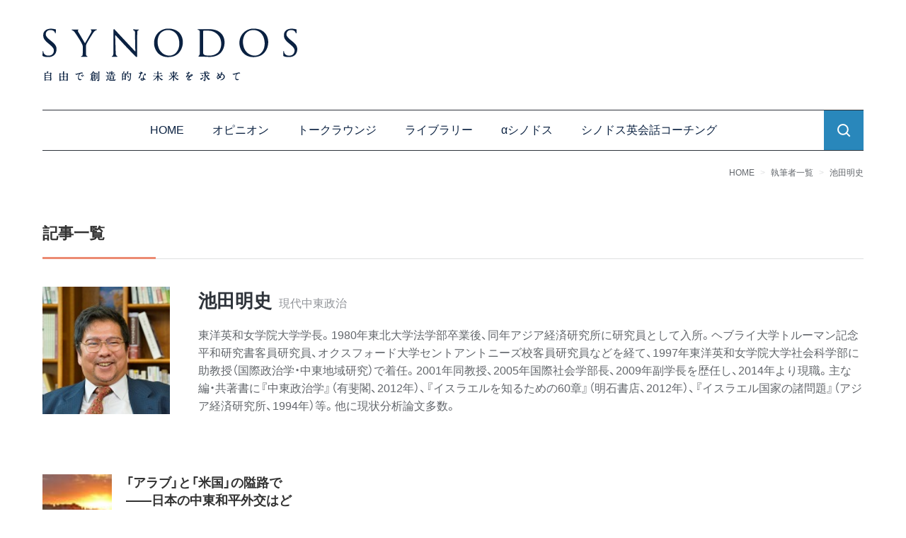

--- FILE ---
content_type: text/html; charset=UTF-8
request_url: https://synodos.jp/expert/ikedaakifumi/
body_size: 14230
content:
<!doctype html>
<html lang="ja">
<head>
<!-- Google Tag Manager -->
<script>(function(w,d,s,l,i){w[l]=w[l]||[];w[l].push({'gtm.start':
new Date().getTime(),event:'gtm.js'});var f=d.getElementsByTagName(s)[0],
j=d.createElement(s),dl=l!='dataLayer'?'&l='+l:'';j.async=true;j.src=
'https://www.googletagmanager.com/gtm.js?id='+i+dl;f.parentNode.insertBefore(j,f);
})(window,document,'script','dataLayer','GTM-N99MN5D');</script>
<!-- End Google Tag Manager -->


	<meta charset="UTF-8">
	<meta name="viewport" content="width=device-width, initial-scale=1">
	<meta http-equiv="X-UA-Compatible" content="IE=edge">
	<meta name="format-detection" content="telephone=no">
	<!-- fonts -->
	<link rel="stylesheet" href="https://cdn.jsdelivr.net/npm/yakuhanjp@3.4.1/dist/css/yakuhanjp.min.css">
	<link rel="preconnect" href="https://fonts.gstatic.com">
	<link rel="preload" as="style" href="https://fonts.googleapis.com/css2?family=Cardo&display=swap">
	<link rel="stylesheet" href="https://fonts.googleapis.com/css2?family=Cardo&display=swap"  media="print" onload="this.media='all'">

	<!-- UIkit CSS -->
	<link rel="stylesheet" href="https://synodos.jp/wp2/wp-content/themes/theme-synodos2/assets/css/uikit_custom.min.css" />
	<!-- UIkit JS -->
	<script src="https://cdn.jsdelivr.net/npm/uikit@3.6.17/dist/js/uikit.min.js"></script>
	<script src="https://synodos.jp/wp2/wp-content/themes/theme-synodos2/assets/js/uikit-icons.min.js"></script>
	<!-- Value Commerce -->
	<script type="text/javascript" language="javascript">
	    var vc_pid = "887301411";
	</script><script type="text/javascript" src="//aml.valuecommerce.com/vcdal.js" async></script>

<title>池田明史 &#8211; SYNODOS</title>
<meta name='robots' content='max-image-preview:large' />

<script>
MathJax = {
  tex: {
    inlineMath: [['$','$'],['\\(','\\)']], 
    processEscapes: true
  },
  options: {
    ignoreHtmlClass: 'tex2jax_ignore|editor-rich-text'
  }
};

</script>
<link rel='dns-prefetch' href='//cdn.jsdelivr.net' />
<link rel='dns-prefetch' href='//www.google.com' />
<link rel='dns-prefetch' href='//m9m6e2w5.stackpathcdn.com' />
<link rel='dns-prefetch' href='//cdn.shareaholic.net' />
<link rel='dns-prefetch' href='//www.shareaholic.net' />
<link rel='dns-prefetch' href='//analytics.shareaholic.com' />
<link rel='dns-prefetch' href='//recs.shareaholic.com' />
<link rel='dns-prefetch' href='//go.shareaholic.com' />
<link rel='dns-prefetch' href='//partner.shareaholic.com' />
<link rel="alternate" type="application/rss+xml" title="SYNODOS &raquo; フィード" href="https://synodos.jp/feed/" />
<link rel="alternate" type="application/rss+xml" title="SYNODOS &raquo; コメントフィード" href="https://synodos.jp/comments/feed/" />
<link rel="alternate" type="application/rss+xml" title="SYNODOS &raquo; 池田明史 執筆者 のフィード" href="https://synodos.jp/expert/ikedaakifumi/feed/" />
<!-- Shareaholic - https://www.shareaholic.com -->
<link rel='preload' href='//cdn.shareaholic.net/assets/pub/shareaholic.js' as='script'/>
<script data-no-minify='1' data-cfasync='false'>
_SHR_SETTINGS = {"endpoints":{"local_recs_url":"https:\/\/synodos.jp\/wp2\/wp-admin\/admin-ajax.php?action=shareaholic_permalink_related","ajax_url":"https:\/\/synodos.jp\/wp2\/wp-admin\/admin-ajax.php"},"site_id":"ed173bd0d57b995f1f02661157abb50f"};
</script>
<script data-no-minify='1' data-cfasync='false' src='//cdn.shareaholic.net/assets/pub/shareaholic.js' data-shr-siteid='ed173bd0d57b995f1f02661157abb50f' async ></script>

<!-- Shareaholic Content Tags -->
<meta name='shareaholic:site_name' content='SYNODOS' />
<meta name='shareaholic:language' content='ja' />
<meta name='shareaholic:site_id' content='ed173bd0d57b995f1f02661157abb50f' />
<meta name='shareaholic:wp_version' content='9.6.1' />

<!-- Shareaholic Content Tags End -->
<script type="text/javascript">
window._wpemojiSettings = {"baseUrl":"https:\/\/s.w.org\/images\/core\/emoji\/14.0.0\/72x72\/","ext":".png","svgUrl":"https:\/\/s.w.org\/images\/core\/emoji\/14.0.0\/svg\/","svgExt":".svg","source":{"concatemoji":"https:\/\/synodos.jp\/wp2\/wp-includes\/js\/wp-emoji-release.min.js"}};
/*! This file is auto-generated */
!function(e,a,t){var n,r,o,i=a.createElement("canvas"),p=i.getContext&&i.getContext("2d");function s(e,t){p.clearRect(0,0,i.width,i.height),p.fillText(e,0,0);e=i.toDataURL();return p.clearRect(0,0,i.width,i.height),p.fillText(t,0,0),e===i.toDataURL()}function c(e){var t=a.createElement("script");t.src=e,t.defer=t.type="text/javascript",a.getElementsByTagName("head")[0].appendChild(t)}for(o=Array("flag","emoji"),t.supports={everything:!0,everythingExceptFlag:!0},r=0;r<o.length;r++)t.supports[o[r]]=function(e){if(p&&p.fillText)switch(p.textBaseline="top",p.font="600 32px Arial",e){case"flag":return s("\ud83c\udff3\ufe0f\u200d\u26a7\ufe0f","\ud83c\udff3\ufe0f\u200b\u26a7\ufe0f")?!1:!s("\ud83c\uddfa\ud83c\uddf3","\ud83c\uddfa\u200b\ud83c\uddf3")&&!s("\ud83c\udff4\udb40\udc67\udb40\udc62\udb40\udc65\udb40\udc6e\udb40\udc67\udb40\udc7f","\ud83c\udff4\u200b\udb40\udc67\u200b\udb40\udc62\u200b\udb40\udc65\u200b\udb40\udc6e\u200b\udb40\udc67\u200b\udb40\udc7f");case"emoji":return!s("\ud83e\udef1\ud83c\udffb\u200d\ud83e\udef2\ud83c\udfff","\ud83e\udef1\ud83c\udffb\u200b\ud83e\udef2\ud83c\udfff")}return!1}(o[r]),t.supports.everything=t.supports.everything&&t.supports[o[r]],"flag"!==o[r]&&(t.supports.everythingExceptFlag=t.supports.everythingExceptFlag&&t.supports[o[r]]);t.supports.everythingExceptFlag=t.supports.everythingExceptFlag&&!t.supports.flag,t.DOMReady=!1,t.readyCallback=function(){t.DOMReady=!0},t.supports.everything||(n=function(){t.readyCallback()},a.addEventListener?(a.addEventListener("DOMContentLoaded",n,!1),e.addEventListener("load",n,!1)):(e.attachEvent("onload",n),a.attachEvent("onreadystatechange",function(){"complete"===a.readyState&&t.readyCallback()})),(e=t.source||{}).concatemoji?c(e.concatemoji):e.wpemoji&&e.twemoji&&(c(e.twemoji),c(e.wpemoji)))}(window,document,window._wpemojiSettings);
</script>
<style type="text/css">
img.wp-smiley,
img.emoji {
	display: inline !important;
	border: none !important;
	box-shadow: none !important;
	height: 1em !important;
	width: 1em !important;
	margin: 0 0.07em !important;
	vertical-align: -0.1em !important;
	background: none !important;
	padding: 0 !important;
}
</style>
	<link rel='stylesheet' id='wp-block-library-css' href='https://synodos.jp/wp2/wp-includes/css/dist/block-library/style.min.css' type='text/css' media='all' />
<link rel='stylesheet' id='coblocks-frontend-css' href='https://synodos.jp/wp2/wp-content/plugins/coblocks/dist/coblocks-style.css' type='text/css' media='all' />
<link rel='stylesheet' id='classic-theme-styles-css' href='https://synodos.jp/wp2/wp-includes/css/classic-themes.min.css' type='text/css' media='all' />
<style id='global-styles-inline-css' type='text/css'>
body{--wp--preset--color--black: #000000;--wp--preset--color--cyan-bluish-gray: #abb8c3;--wp--preset--color--white: #fff;--wp--preset--color--pale-pink: #f78da7;--wp--preset--color--vivid-red: #cf2e2e;--wp--preset--color--luminous-vivid-orange: #ff6900;--wp--preset--color--luminous-vivid-amber: #fcb900;--wp--preset--color--light-green-cyan: #7bdcb5;--wp--preset--color--vivid-green-cyan: #00d084;--wp--preset--color--pale-cyan-blue: #8ed1fc;--wp--preset--color--vivid-cyan-blue: #0693e3;--wp--preset--color--vivid-purple: #9b51e0;--wp--preset--color--accent-1: #ec8b72;--wp--preset--color--accent-2: #2987bb;--wp--preset--color--link: #0a2141;--wp--preset--color--meta: #62666b;--wp--preset--color--muted: #92959A;--wp--preset--color--bg: #f6f1ea;--wp--preset--color--recent: #FBF7F2;--wp--preset--color--other: #f3f3f3;--wp--preset--color--blue: #F4F8FB;--wp--preset--gradient--vivid-cyan-blue-to-vivid-purple: linear-gradient(135deg,rgba(6,147,227,1) 0%,rgb(155,81,224) 100%);--wp--preset--gradient--light-green-cyan-to-vivid-green-cyan: linear-gradient(135deg,rgb(122,220,180) 0%,rgb(0,208,130) 100%);--wp--preset--gradient--luminous-vivid-amber-to-luminous-vivid-orange: linear-gradient(135deg,rgba(252,185,0,1) 0%,rgba(255,105,0,1) 100%);--wp--preset--gradient--luminous-vivid-orange-to-vivid-red: linear-gradient(135deg,rgba(255,105,0,1) 0%,rgb(207,46,46) 100%);--wp--preset--gradient--very-light-gray-to-cyan-bluish-gray: linear-gradient(135deg,rgb(238,238,238) 0%,rgb(169,184,195) 100%);--wp--preset--gradient--cool-to-warm-spectrum: linear-gradient(135deg,rgb(74,234,220) 0%,rgb(151,120,209) 20%,rgb(207,42,186) 40%,rgb(238,44,130) 60%,rgb(251,105,98) 80%,rgb(254,248,76) 100%);--wp--preset--gradient--blush-light-purple: linear-gradient(135deg,rgb(255,206,236) 0%,rgb(152,150,240) 100%);--wp--preset--gradient--blush-bordeaux: linear-gradient(135deg,rgb(254,205,165) 0%,rgb(254,45,45) 50%,rgb(107,0,62) 100%);--wp--preset--gradient--luminous-dusk: linear-gradient(135deg,rgb(255,203,112) 0%,rgb(199,81,192) 50%,rgb(65,88,208) 100%);--wp--preset--gradient--pale-ocean: linear-gradient(135deg,rgb(255,245,203) 0%,rgb(182,227,212) 50%,rgb(51,167,181) 100%);--wp--preset--gradient--electric-grass: linear-gradient(135deg,rgb(202,248,128) 0%,rgb(113,206,126) 100%);--wp--preset--gradient--midnight: linear-gradient(135deg,rgb(2,3,129) 0%,rgb(40,116,252) 100%);--wp--preset--duotone--dark-grayscale: url('#wp-duotone-dark-grayscale');--wp--preset--duotone--grayscale: url('#wp-duotone-grayscale');--wp--preset--duotone--purple-yellow: url('#wp-duotone-purple-yellow');--wp--preset--duotone--blue-red: url('#wp-duotone-blue-red');--wp--preset--duotone--midnight: url('#wp-duotone-midnight');--wp--preset--duotone--magenta-yellow: url('#wp-duotone-magenta-yellow');--wp--preset--duotone--purple-green: url('#wp-duotone-purple-green');--wp--preset--duotone--blue-orange: url('#wp-duotone-blue-orange');--wp--preset--font-size--small: 14px;--wp--preset--font-size--medium: 22px;--wp--preset--font-size--large: 28px;--wp--preset--font-size--x-large: 36px;--wp--preset--font-size--x-small: 12px;--wp--preset--font-size--regular: 16px;--wp--preset--font-size--huge: 42px;--wp--preset--spacing--20: 0.44rem;--wp--preset--spacing--30: 0.67rem;--wp--preset--spacing--40: 1rem;--wp--preset--spacing--50: 1.5rem;--wp--preset--spacing--60: 2.25rem;--wp--preset--spacing--70: 3.38rem;--wp--preset--spacing--80: 5.06rem;--wp--preset--shadow--natural: 6px 6px 9px rgba(0, 0, 0, 0.2);--wp--preset--shadow--deep: 12px 12px 50px rgba(0, 0, 0, 0.4);--wp--preset--shadow--sharp: 6px 6px 0px rgba(0, 0, 0, 0.2);--wp--preset--shadow--outlined: 6px 6px 0px -3px rgba(255, 255, 255, 1), 6px 6px rgba(0, 0, 0, 1);--wp--preset--shadow--crisp: 6px 6px 0px rgba(0, 0, 0, 1);}:where(.is-layout-flex){gap: 0.5em;}body .is-layout-flow > .alignleft{float: left;margin-inline-start: 0;margin-inline-end: 2em;}body .is-layout-flow > .alignright{float: right;margin-inline-start: 2em;margin-inline-end: 0;}body .is-layout-flow > .aligncenter{margin-left: auto !important;margin-right: auto !important;}body .is-layout-constrained > .alignleft{float: left;margin-inline-start: 0;margin-inline-end: 2em;}body .is-layout-constrained > .alignright{float: right;margin-inline-start: 2em;margin-inline-end: 0;}body .is-layout-constrained > .aligncenter{margin-left: auto !important;margin-right: auto !important;}body .is-layout-constrained > :where(:not(.alignleft):not(.alignright):not(.alignfull)){max-width: var(--wp--style--global--content-size);margin-left: auto !important;margin-right: auto !important;}body .is-layout-constrained > .alignwide{max-width: var(--wp--style--global--wide-size);}body .is-layout-flex{display: flex;}body .is-layout-flex{flex-wrap: wrap;align-items: center;}body .is-layout-flex > *{margin: 0;}:where(.wp-block-columns.is-layout-flex){gap: 2em;}.has-black-color{color: var(--wp--preset--color--black) !important;}.has-cyan-bluish-gray-color{color: var(--wp--preset--color--cyan-bluish-gray) !important;}.has-white-color{color: var(--wp--preset--color--white) !important;}.has-pale-pink-color{color: var(--wp--preset--color--pale-pink) !important;}.has-vivid-red-color{color: var(--wp--preset--color--vivid-red) !important;}.has-luminous-vivid-orange-color{color: var(--wp--preset--color--luminous-vivid-orange) !important;}.has-luminous-vivid-amber-color{color: var(--wp--preset--color--luminous-vivid-amber) !important;}.has-light-green-cyan-color{color: var(--wp--preset--color--light-green-cyan) !important;}.has-vivid-green-cyan-color{color: var(--wp--preset--color--vivid-green-cyan) !important;}.has-pale-cyan-blue-color{color: var(--wp--preset--color--pale-cyan-blue) !important;}.has-vivid-cyan-blue-color{color: var(--wp--preset--color--vivid-cyan-blue) !important;}.has-vivid-purple-color{color: var(--wp--preset--color--vivid-purple) !important;}.has-black-background-color{background-color: var(--wp--preset--color--black) !important;}.has-cyan-bluish-gray-background-color{background-color: var(--wp--preset--color--cyan-bluish-gray) !important;}.has-white-background-color{background-color: var(--wp--preset--color--white) !important;}.has-pale-pink-background-color{background-color: var(--wp--preset--color--pale-pink) !important;}.has-vivid-red-background-color{background-color: var(--wp--preset--color--vivid-red) !important;}.has-luminous-vivid-orange-background-color{background-color: var(--wp--preset--color--luminous-vivid-orange) !important;}.has-luminous-vivid-amber-background-color{background-color: var(--wp--preset--color--luminous-vivid-amber) !important;}.has-light-green-cyan-background-color{background-color: var(--wp--preset--color--light-green-cyan) !important;}.has-vivid-green-cyan-background-color{background-color: var(--wp--preset--color--vivid-green-cyan) !important;}.has-pale-cyan-blue-background-color{background-color: var(--wp--preset--color--pale-cyan-blue) !important;}.has-vivid-cyan-blue-background-color{background-color: var(--wp--preset--color--vivid-cyan-blue) !important;}.has-vivid-purple-background-color{background-color: var(--wp--preset--color--vivid-purple) !important;}.has-black-border-color{border-color: var(--wp--preset--color--black) !important;}.has-cyan-bluish-gray-border-color{border-color: var(--wp--preset--color--cyan-bluish-gray) !important;}.has-white-border-color{border-color: var(--wp--preset--color--white) !important;}.has-pale-pink-border-color{border-color: var(--wp--preset--color--pale-pink) !important;}.has-vivid-red-border-color{border-color: var(--wp--preset--color--vivid-red) !important;}.has-luminous-vivid-orange-border-color{border-color: var(--wp--preset--color--luminous-vivid-orange) !important;}.has-luminous-vivid-amber-border-color{border-color: var(--wp--preset--color--luminous-vivid-amber) !important;}.has-light-green-cyan-border-color{border-color: var(--wp--preset--color--light-green-cyan) !important;}.has-vivid-green-cyan-border-color{border-color: var(--wp--preset--color--vivid-green-cyan) !important;}.has-pale-cyan-blue-border-color{border-color: var(--wp--preset--color--pale-cyan-blue) !important;}.has-vivid-cyan-blue-border-color{border-color: var(--wp--preset--color--vivid-cyan-blue) !important;}.has-vivid-purple-border-color{border-color: var(--wp--preset--color--vivid-purple) !important;}.has-vivid-cyan-blue-to-vivid-purple-gradient-background{background: var(--wp--preset--gradient--vivid-cyan-blue-to-vivid-purple) !important;}.has-light-green-cyan-to-vivid-green-cyan-gradient-background{background: var(--wp--preset--gradient--light-green-cyan-to-vivid-green-cyan) !important;}.has-luminous-vivid-amber-to-luminous-vivid-orange-gradient-background{background: var(--wp--preset--gradient--luminous-vivid-amber-to-luminous-vivid-orange) !important;}.has-luminous-vivid-orange-to-vivid-red-gradient-background{background: var(--wp--preset--gradient--luminous-vivid-orange-to-vivid-red) !important;}.has-very-light-gray-to-cyan-bluish-gray-gradient-background{background: var(--wp--preset--gradient--very-light-gray-to-cyan-bluish-gray) !important;}.has-cool-to-warm-spectrum-gradient-background{background: var(--wp--preset--gradient--cool-to-warm-spectrum) !important;}.has-blush-light-purple-gradient-background{background: var(--wp--preset--gradient--blush-light-purple) !important;}.has-blush-bordeaux-gradient-background{background: var(--wp--preset--gradient--blush-bordeaux) !important;}.has-luminous-dusk-gradient-background{background: var(--wp--preset--gradient--luminous-dusk) !important;}.has-pale-ocean-gradient-background{background: var(--wp--preset--gradient--pale-ocean) !important;}.has-electric-grass-gradient-background{background: var(--wp--preset--gradient--electric-grass) !important;}.has-midnight-gradient-background{background: var(--wp--preset--gradient--midnight) !important;}.has-small-font-size{font-size: var(--wp--preset--font-size--small) !important;}.has-medium-font-size{font-size: var(--wp--preset--font-size--medium) !important;}.has-large-font-size{font-size: var(--wp--preset--font-size--large) !important;}.has-x-large-font-size{font-size: var(--wp--preset--font-size--x-large) !important;}
.wp-block-navigation a:where(:not(.wp-element-button)){color: inherit;}
:where(.wp-block-columns.is-layout-flex){gap: 2em;}
.wp-block-pullquote{font-size: 1.5em;line-height: 1.6;}
</style>
<link rel='stylesheet' id='dashicons-css' href='https://synodos.jp/wp2/wp-includes/css/dashicons.min.css' type='text/css' media='all' />
<link rel='stylesheet' id='thickbox-css' href='https://synodos.jp/wp2/wp-includes/js/thickbox/thickbox.css' type='text/css' media='all' />
<link rel='stylesheet' id='wordpress-popular-posts-css-css' href='https://synodos.jp/wp2/wp-content/plugins/wordpress-popular-posts/assets/css/wpp.css' type='text/css' media='all' />
<link rel='stylesheet' id='style-css' href='https://synodos.jp/wp2/wp-content/themes/theme-synodos2/assets/css/style.min.css?20250807' type='text/css' media='all' />
<script type='text/javascript' src='https://synodos.jp/wp2/wp-includes/js/jquery/jquery.min.js' id='jquery-core-js'></script>
<script type='text/javascript' src='https://synodos.jp/wp2/wp-includes/js/jquery/jquery-migrate.min.js' id='jquery-migrate-js'></script>
<script type='application/json' id='wpp-json'>
{"sampling_active":0,"sampling_rate":100,"ajax_url":"https:\/\/synodos.jp\/wp-json\/wordpress-popular-posts\/v1\/popular-posts","ID":0,"token":"f5bc9121a9","lang":0,"debug":0}
</script>
<script type='text/javascript' src='https://synodos.jp/wp2/wp-content/plugins/wordpress-popular-posts/assets/js/wpp.min.js' id='wpp-js-js'></script>
<link rel="https://api.w.org/" href="https://synodos.jp/wp-json/" /><link rel="alternate" type="application/json" href="https://synodos.jp/wp-json/wp/v2/expert/6585" /><script type="application/ld+json">{"@context":"http:\/\/schema.org","@type":"BreadcrumbList","name":"\u30d1\u30f3\u304f\u305a\u30ea\u30b9\u30c8","itemListElement":[{"@type":"ListItem","position":1,"item":{"name":"HOME","@id":"https:\/\/synodos.jp\/"}},{"@type":"ListItem","position":2,"item":{"name":"\u30aa\u30d4\u30cb\u30aa\u30f3","@id":"https:\/\/synodos.jp\/opinion\/"}},{"@type":"ListItem","position":3,"item":{"name":"\u6c60\u7530\u660e\u53f2","@id":"https:\/\/synodos.jp\/expert\/ikedaakifumi\/"}}]}</script>                <script id="auto-cmp-tmzr"  type="text/javascript" async="true">
                    (function() {
                    var host = 'www.themoneytizer.com';
                    var element = document.createElement('script');
                    var firstScript = document.getElementsByTagName('script')[0];
                    var url = 'https://cmp.quantcast.com'
                        .concat('/choice/', '6Fv0cGNfc_bw8', '/', host, '/choice.js');
                    var uspTries = 0;
                    var uspTriesLimit = 3;
                    element.async = true;
                    element.type = 'text/javascript';
                    element.src = url;

                    firstScript.parentNode.insertBefore(element, firstScript);

                    function makeStub() {
                        var TCF_LOCATOR_NAME = '__tcfapiLocator';
                        var queue = [];
                        var win = window;
                        var cmpFrame;

                        function addFrame() {
                        var doc = win.document;
                        var otherCMP = !!(win.frames[TCF_LOCATOR_NAME]);

                        if (!otherCMP) {
                            if (doc.body) {
                            var iframe = doc.createElement('iframe');

                            iframe.style.cssText = 'display:none';
                            iframe.name = TCF_LOCATOR_NAME;
                            doc.body.appendChild(iframe);
                            } else {
                            setTimeout(addFrame, 5);
                            }
                        }
                        return !otherCMP;
                        }

                        function tcfAPIHandler() {
                        var gdprApplies;
                        var args = arguments;

                        if (!args.length) {
                            return queue;
                        } else if (args[0] === 'setGdprApplies') {
                            if (
                            args.length > 3 &&
                            args[2] === 2 &&
                            typeof args[3] === 'boolean'
                            ) {
                            gdprApplies = args[3];
                            if (typeof args[2] === 'function') {
                                args[2]('set', true);
                            }
                            }
                        } else if (args[0] === 'ping') {
                            var retr = {
                            gdprApplies: gdprApplies,
                            cmpLoaded: false,
                            cmpStatus: 'stub'
                            };

                            if (typeof args[2] === 'function') {
                            args[2](retr);
                            }
                        } else {
                            if(args[0] === 'init' && typeof args[3] === 'object') {
                            args[3] = { ...args[3], tag_version: 'V2' };
                            }
                            queue.push(args);
                        }
                        }

                        function postMessageEventHandler(event) {
                        var msgIsString = typeof event.data === 'string';
                        var json = {};

                        try {
                            if (msgIsString) {
                            json = JSON.parse(event.data);
                            } else {
                            json = event.data;
                            }
                        } catch (ignore) {}

                        var payload = json.__tcfapiCall;

                        if (payload) {
                            window.__tcfapi(
                            payload.command,
                            payload.version,
                            function(retValue, success) {
                                var returnMsg = {
                                __tcfapiReturn: {
                                    returnValue: retValue,
                                    success: success,
                                    callId: payload.callId
                                }
                                };
                                if (msgIsString) {
                                returnMsg = JSON.stringify(returnMsg);
                                }
                                if (event && event.source && event.source.postMessage) {
                                event.source.postMessage(returnMsg, '*');
                                }
                            },
                            payload.parameter
                            );
                        }
                        }

                        while (win) {
                        try {
                            if (win.frames[TCF_LOCATOR_NAME]) {
                            cmpFrame = win;
                            break;
                            }
                        } catch (ignore) {}

                        if (win === window.top) {
                            break;
                        }
                        win = win.parent;
                        }
                        if (!cmpFrame) {
                        addFrame();
                        win.__tcfapi = tcfAPIHandler;
                        win.addEventListener('message', postMessageEventHandler, false);
                        }
                    };

                    makeStub();

                    var uspStubFunction = function() {
                        var arg = arguments;
                        if (typeof window.__uspapi !== uspStubFunction) {
                        setTimeout(function() {
                            if (typeof window.__uspapi !== 'undefined') {
                            window.__uspapi.apply(window.__uspapi, arg);
                            }
                        }, 500);
                        }
                    };

                    var checkIfUspIsReady = function() {
                        uspTries++;
                        if (window.__uspapi === uspStubFunction && uspTries < uspTriesLimit) {
                        console.warn('USP is not accessible');
                        } else {
                        clearInterval(uspInterval);
                        }
                    };

                    if (typeof window.__uspapi === 'undefined') {
                        window.__uspapi = uspStubFunction;
                        var uspInterval = setInterval(checkIfUspIsReady, 6000);
                    }
                    })();
                </script>
            <link rel="icon" href="https://synodos.jp/wp2/wp-content/uploads/2021/06/cropped-SynFavicon-32x32.png" sizes="32x32" />
<link rel="icon" href="https://synodos.jp/wp2/wp-content/uploads/2021/06/cropped-SynFavicon-192x192.png" sizes="192x192" />
<link rel="apple-touch-icon" href="https://synodos.jp/wp2/wp-content/uploads/2021/06/cropped-SynFavicon-180x180.png" />
<meta name="msapplication-TileImage" content="https://synodos.jp/wp2/wp-content/uploads/2021/06/cropped-SynFavicon-270x270.png" />

<meta property="og:title" content="池田明史 &#8211; SYNODOS">
<meta property="og:description" content="東洋英和女学院大学学長。1980年東北大学法学部卒業後、同年アジア経済研究所に研究員として入所。ヘブライ大学トルーマン記念平和研究書客員研究員、オクスフォード大学セントアントニーズ校客員研究員などを経て、1997年東洋英...">
<meta property="og:type" content="article">
<meta property="og:url" content="https://synodos.jp/expert/ikedaakifumi/">
<meta property="og:image" content="https://synodos.jp/wp2/wp-content/themes/theme-synodos2/assets/imgs/shared/OG-LOGO.png">
<meta property="og:site_name" content="SYNODOS">
<meta property="og:locale" content="ja_JP">
<meta name="twitter:card" content="summary">
<meta name="twitter:site" content="@synodos">

<meta name="description" content="東洋英和女学院大学学長。1980年東北大学法学部卒業後、同年アジア経済研究所に研究員として入所。ヘブライ大学トルーマン記念平和研究書客員研究員、オクスフォード大学セントアントニーズ校客員研究員などを経て、1997年東洋英...">
</head>
<body id="expert" class="archive tax-expert term-ikedaakifumi term-6585">
	<!-- Google Tag Manager (noscript) -->
	<noscript><iframe src="https://www.googletagmanager.com/ns.html?id=GTM-N99MN5D"
	height="0" width="0" style="display:none;visibility:hidden"></iframe></noscript>
	<!-- End Google Tag Manager (noscript) -->

	

<svg xmlns="http://www.w3.org/2000/svg" viewBox="0 0 0 0" width="0" height="0" focusable="false" role="none" style="visibility: hidden; position: absolute; left: -9999px; overflow: hidden;" ><defs><filter id="wp-duotone-dark-grayscale"><feColorMatrix color-interpolation-filters="sRGB" type="matrix" values=" .299 .587 .114 0 0 .299 .587 .114 0 0 .299 .587 .114 0 0 .299 .587 .114 0 0 " /><feComponentTransfer color-interpolation-filters="sRGB" ><feFuncR type="table" tableValues="0 0.49803921568627" /><feFuncG type="table" tableValues="0 0.49803921568627" /><feFuncB type="table" tableValues="0 0.49803921568627" /><feFuncA type="table" tableValues="1 1" /></feComponentTransfer><feComposite in2="SourceGraphic" operator="in" /></filter></defs></svg><svg xmlns="http://www.w3.org/2000/svg" viewBox="0 0 0 0" width="0" height="0" focusable="false" role="none" style="visibility: hidden; position: absolute; left: -9999px; overflow: hidden;" ><defs><filter id="wp-duotone-grayscale"><feColorMatrix color-interpolation-filters="sRGB" type="matrix" values=" .299 .587 .114 0 0 .299 .587 .114 0 0 .299 .587 .114 0 0 .299 .587 .114 0 0 " /><feComponentTransfer color-interpolation-filters="sRGB" ><feFuncR type="table" tableValues="0 1" /><feFuncG type="table" tableValues="0 1" /><feFuncB type="table" tableValues="0 1" /><feFuncA type="table" tableValues="1 1" /></feComponentTransfer><feComposite in2="SourceGraphic" operator="in" /></filter></defs></svg><svg xmlns="http://www.w3.org/2000/svg" viewBox="0 0 0 0" width="0" height="0" focusable="false" role="none" style="visibility: hidden; position: absolute; left: -9999px; overflow: hidden;" ><defs><filter id="wp-duotone-purple-yellow"><feColorMatrix color-interpolation-filters="sRGB" type="matrix" values=" .299 .587 .114 0 0 .299 .587 .114 0 0 .299 .587 .114 0 0 .299 .587 .114 0 0 " /><feComponentTransfer color-interpolation-filters="sRGB" ><feFuncR type="table" tableValues="0.54901960784314 0.98823529411765" /><feFuncG type="table" tableValues="0 1" /><feFuncB type="table" tableValues="0.71764705882353 0.25490196078431" /><feFuncA type="table" tableValues="1 1" /></feComponentTransfer><feComposite in2="SourceGraphic" operator="in" /></filter></defs></svg><svg xmlns="http://www.w3.org/2000/svg" viewBox="0 0 0 0" width="0" height="0" focusable="false" role="none" style="visibility: hidden; position: absolute; left: -9999px; overflow: hidden;" ><defs><filter id="wp-duotone-blue-red"><feColorMatrix color-interpolation-filters="sRGB" type="matrix" values=" .299 .587 .114 0 0 .299 .587 .114 0 0 .299 .587 .114 0 0 .299 .587 .114 0 0 " /><feComponentTransfer color-interpolation-filters="sRGB" ><feFuncR type="table" tableValues="0 1" /><feFuncG type="table" tableValues="0 0.27843137254902" /><feFuncB type="table" tableValues="0.5921568627451 0.27843137254902" /><feFuncA type="table" tableValues="1 1" /></feComponentTransfer><feComposite in2="SourceGraphic" operator="in" /></filter></defs></svg><svg xmlns="http://www.w3.org/2000/svg" viewBox="0 0 0 0" width="0" height="0" focusable="false" role="none" style="visibility: hidden; position: absolute; left: -9999px; overflow: hidden;" ><defs><filter id="wp-duotone-midnight"><feColorMatrix color-interpolation-filters="sRGB" type="matrix" values=" .299 .587 .114 0 0 .299 .587 .114 0 0 .299 .587 .114 0 0 .299 .587 .114 0 0 " /><feComponentTransfer color-interpolation-filters="sRGB" ><feFuncR type="table" tableValues="0 0" /><feFuncG type="table" tableValues="0 0.64705882352941" /><feFuncB type="table" tableValues="0 1" /><feFuncA type="table" tableValues="1 1" /></feComponentTransfer><feComposite in2="SourceGraphic" operator="in" /></filter></defs></svg><svg xmlns="http://www.w3.org/2000/svg" viewBox="0 0 0 0" width="0" height="0" focusable="false" role="none" style="visibility: hidden; position: absolute; left: -9999px; overflow: hidden;" ><defs><filter id="wp-duotone-magenta-yellow"><feColorMatrix color-interpolation-filters="sRGB" type="matrix" values=" .299 .587 .114 0 0 .299 .587 .114 0 0 .299 .587 .114 0 0 .299 .587 .114 0 0 " /><feComponentTransfer color-interpolation-filters="sRGB" ><feFuncR type="table" tableValues="0.78039215686275 1" /><feFuncG type="table" tableValues="0 0.94901960784314" /><feFuncB type="table" tableValues="0.35294117647059 0.47058823529412" /><feFuncA type="table" tableValues="1 1" /></feComponentTransfer><feComposite in2="SourceGraphic" operator="in" /></filter></defs></svg><svg xmlns="http://www.w3.org/2000/svg" viewBox="0 0 0 0" width="0" height="0" focusable="false" role="none" style="visibility: hidden; position: absolute; left: -9999px; overflow: hidden;" ><defs><filter id="wp-duotone-purple-green"><feColorMatrix color-interpolation-filters="sRGB" type="matrix" values=" .299 .587 .114 0 0 .299 .587 .114 0 0 .299 .587 .114 0 0 .299 .587 .114 0 0 " /><feComponentTransfer color-interpolation-filters="sRGB" ><feFuncR type="table" tableValues="0.65098039215686 0.40392156862745" /><feFuncG type="table" tableValues="0 1" /><feFuncB type="table" tableValues="0.44705882352941 0.4" /><feFuncA type="table" tableValues="1 1" /></feComponentTransfer><feComposite in2="SourceGraphic" operator="in" /></filter></defs></svg><svg xmlns="http://www.w3.org/2000/svg" viewBox="0 0 0 0" width="0" height="0" focusable="false" role="none" style="visibility: hidden; position: absolute; left: -9999px; overflow: hidden;" ><defs><filter id="wp-duotone-blue-orange"><feColorMatrix color-interpolation-filters="sRGB" type="matrix" values=" .299 .587 .114 0 0 .299 .587 .114 0 0 .299 .587 .114 0 0 .299 .587 .114 0 0 " /><feComponentTransfer color-interpolation-filters="sRGB" ><feFuncR type="table" tableValues="0.098039215686275 1" /><feFuncG type="table" tableValues="0 0.66274509803922" /><feFuncB type="table" tableValues="0.84705882352941 0.41960784313725" /><feFuncA type="table" tableValues="1 1" /></feComponentTransfer><feComposite in2="SourceGraphic" operator="in" /></filter></defs></svg>
<header id="site-header">
	<div class="uk-container">
		<div id="mobile-menu" class="uk-flex uk-flex-left uk-flex-middle">
			<div class="site-branding">
				<p class="site-title">
					<img src="https://synodos.jp/wp2/wp-content/themes/theme-synodos2/assets/imgs/shared/logo_bg.png" alt="SYNODOS" class="uk-visible@xl">
					<a href="https://synodos.jp/" class="uk-link-reset uk-hidden@xl"><img srcset="https://synodos.jp/wp2/wp-content/themes/theme-synodos2/assets/imgs/shared/logo_home_tb.png 1x,
						 https://synodos.jp/wp2/wp-content/themes/theme-synodos2/assets/imgs/shared/logo_home_tb@2x.png 2x"
						src="https://synodos.jp/wp2/wp-content/themes/theme-synodos2/assets/imgs/shared/logo_home_tb.png" alt="SYNODOS"></a>
				</p>
			</div><!-- .site-branding -->
			<button class="btn-search uk-button" type="button" uk-toggle="target: #searchbar; animation: uk-animation-fade;"><img src="https://synodos.jp/wp2/wp-content/themes/theme-synodos2/assets/imgs/shared/icon_search.svg" alt="" uk-svg></button>

			<button id="btn-header-menu" class="uk-padding-remove uk-button uk-margin-remove-top" type="button"><img src="https://synodos.jp/wp2/wp-content/themes/theme-synodos2/assets/imgs/shared/icon-hamburger.svg" alt="" uk-svg></button>
		</div>

		
<nav id="header-nav" class="uk-flex-between uk-flex-middle uk-visible@m" uk-navbar>
  <div class="uk-flex-1">
   <ul class="uk-navbar-nav uk-flex-center"><li id="menu-item-24445" class="menu-item menu-item-type-post_type menu-item-object-page menu-item-home menu-item-24445"><a href="https://synodos.jp/">HOME</a></li>
<li id="menu-item-77" class="menu-item menu-item-type-post_type_archive menu-item-object-opinion menu-item-77"><a href="https://synodos.jp/opinion/">オピニオン</a></li>
<li id="menu-item-78" class="menu-item menu-item-type-post_type_archive menu-item-object-talklounge menu-item-78"><a href="https://synodos.jp/talklounge/">トークラウンジ</a></li>
<li id="menu-item-82" class="menu-item menu-item-type-post_type_archive menu-item-object-library menu-item-82"><a href="https://synodos.jp/library/">ライブラリー</a></li>
<li id="menu-item-90" class="menu-item menu-item-type-post_type menu-item-object-page menu-item-90"><a href="https://synodos.jp/a-synodos/">αシノドス</a></li>
<li id="menu-item-24447" class="menu-item menu-item-type-post_type menu-item-object-page menu-item-24447"><a href="https://synodos.jp/english/lp/">シノドス英会話コーチング</a></li>
</ul> </div>
 <button class="btn-search uk-button uk-visible@m" type="button" uk-toggle="target: #searchbar; animation: uk-animation-fade;"><img src="https://synodos.jp/wp2/wp-content/themes/theme-synodos2/assets/imgs/shared/icon_search.svg" width="20" height="20" alt=""></button>

<button id="btn-header-menu-close" class="uk-hidden@m" type="button"><img src="https://synodos.jp/wp2/wp-content/themes/theme-synodos2/assets/imgs/shared/icon_close.svg" alt="" uk-svg></button>
</nav><!-- #site-navigation -->

<div id="searchbar" class="uk-position-z-index uk-position-relative" hidden>
  <form class="uk-search uk-search-navbar uk-width-1-1" method="get" id="searchform" action="https://synodos.jp">
    <div class="uk-flex">
      <div class="uk-inline uk-flex-1">
          <span class="uk-form-icon"><img src="https://synodos.jp/wp2/wp-content/themes/theme-synodos2/assets/imgs/shared/icon_search.svg" alt="" uk-svg></span>
          <input class="uk-search-input uk-input" type="search" placeholder="キーワードを入力してください。" autofocus name="s" id="s">
      </div>
      <button type="submit" class="uk-button">検索</button>
      </div>
  </form>
</div>

		<!-- パンくず -->
		<ol class="uk-breadcrumb uk-text-right">
  <li><a href="https://synodos.jp">HOME</a></li><li><a href="https://synodos.jp/expert/">執筆者一覧</a></li><li><a href="https://synodos.jp/expert/ikedaakifumi/">池田明史</a></li></ol>

	</div>
</header><!-- #site-header -->

<div id="main">
<div class="uk-container uk-position-relative main-container">
<div id="main-grid" class="uk-position-z-index">
<main class="main-body">
  <article class="uk-article">
  <h1>記事一覧</h1>
     <div class="section-profile">
     <div class="uk-flex">
              <div class="thumb">
         <img src="https://synodos.jp/wp2/wp-content/uploads/2018/03/007.jpg" alt="" class="object-fit-img">
       </div>
            <div class="text uk-flex-1">
         <p class="name"><strong>池田明史</strong><span class="author_post">現代中東政治</span></p>
         <div class="profile">
           <p>東洋英和女学院大学学長。1980年東北大学法学部卒業後、<wbr />同年アジア経済研究所に研究員として入所。<wbr />ヘブライ大学トルーマン記念平和研究書客員研究員、オクスフォード大学セントアントニーズ校客員研究員などを経て、<wbr />1997年東洋英和女学院大学社会科学部に助教授（国際政治学・中東地域研究）<wbr />で着任。2001年同教授、2005年国際社会学部長、2009年副学長を歴任し、<wbr />2014年より現職。主な編・共著書に『中東政治学』（有斐閣、2012年）、『<wbr />イスラエルを知るための60章』（明石書店、2012年）、『イスラエル国家の諸問題』（<wbr />アジア経済研究所、1994年）等。他に現状分析論文多数。</p>
           </div>
       </div>
     </div>
   </div>

   <ul class="posts-list uk-child-width-1-3@m uk-child-width-1-2@s" uk-grid>
       <li class="posts-list-small post-opinion">
    <a href="https://synodos.jp/opinion/international/21275/" class="uk-link-reset">
      <div class="uk-flex">
        <div class="thumb">
                      <img width="160" height="90" src="https://synodos.jp/wp2/wp-content/uploads/2021/06/panoramic-3241421_640-160x90.jpg" class="object-fit-img wp-post-image" alt="" decoding="async" srcset="https://synodos.jp/wp2/wp-content/uploads/2021/06/panoramic-3241421_640-160x90.jpg 160w, https://synodos.jp/wp2/wp-content/uploads/2021/06/panoramic-3241421_640-320x180.jpg 320w, https://synodos.jp/wp2/wp-content/uploads/2021/06/panoramic-3241421_640.jpg 640w" sizes="(max-width: 160px) 100vw, 160px" />                              </div>
        <div class="text uk-flex-1">
          <h3 class="title">「アラブ」と「米国」の隘路で――日本の中東和平外交はどのように成立したか</h3>
          <p class="name">池田明史 <span class="author_post">現代中東政治</span></p>
          <p class="meta"><span class="content-category uk-text-uppercase">opinion</span><span class="date">2018.03.29</span></p>
        </div>

      </div>
      </a>
  </li>
</ul>
</div>



</article>
</main>

</div>
</div>
</div>

<nav id="footer-nav" class="uk-position-z-index">

  <div id="whatsnext-menu" hidden>
    <div class="uk-container">
      <ul class="posts-list uk-child-width-1-3@m uk-child-width-1-2@s" uk-grid>
            <li class="posts-list-small post-english uk-light">
      <a href="https://synodos.jp/?post_type=english&#038;p=30017" class="uk-link-reset">
        <div class="uk-flex uk-flex-top">
          <div class="thumb">
                          <img width="90" height="160" src="https://synodos.jp/wp2/wp-content/uploads/2025/06/steve-johnson-7-iTCAgJylU-unsplash-90x160.jpg" class="object-fit-img wp-post-image" alt="" decoding="async" loading="lazy" srcset="https://synodos.jp/wp2/wp-content/uploads/2025/06/steve-johnson-7-iTCAgJylU-unsplash-90x160.jpg 90w, https://synodos.jp/wp2/wp-content/uploads/2025/06/steve-johnson-7-iTCAgJylU-unsplash-180x320.jpg 180w, https://synodos.jp/wp2/wp-content/uploads/2025/06/steve-johnson-7-iTCAgJylU-unsplash-700x1244.jpg 700w, https://synodos.jp/wp2/wp-content/uploads/2025/06/steve-johnson-7-iTCAgJylU-unsplash-768x1365.jpg 768w, https://synodos.jp/wp2/wp-content/uploads/2025/06/steve-johnson-7-iTCAgJylU-unsplash-864x1536.jpg 864w, https://synodos.jp/wp2/wp-content/uploads/2025/06/steve-johnson-7-iTCAgJylU-unsplash-1152x2048.jpg 1152w, https://synodos.jp/wp2/wp-content/uploads/2025/06/steve-johnson-7-iTCAgJylU-unsplash-640x1138.jpg 640w, https://synodos.jp/wp2/wp-content/uploads/2025/06/steve-johnson-7-iTCAgJylU-unsplash-scaled.jpg 1440w" sizes="(max-width: 90px) 100vw, 90px" />                                    </div>
          <div class="text uk-flex-1">
            <h3 class="title">「英語は話せるけど、深い話ができない」――中級者が上級の壁を突破する方法</h3>
            <p class="name"> <span class="author_post"></span></p>
            <p class="meta"><span class="content-category uk-text-uppercase">english</span><span class="date">2025.06.19</span></p>
          </div>

        </div>
        </a>
    </li>
            </ul>
    </div>
    <button id="btn-close" class="btn-close" type="button" uk-close uk-toggle="target: #whatsnext-menu"><img src="https://synodos.jp/wp2/wp-content/themes/theme-synodos2/assets/imgs/shared/icon_close.svg" alt=""></button>
  </div>

  <div id="footer-menu" class="uk-light" hidden uk-navbar>
    <div class="uk-container">
      <ul class="uk-navbar-nav uk-flex-wrap"><li id="menu-item-24303" class="menu-item menu-item-type-post_type menu-item-object-page menu-item-home menu-item-24303"><a href="https://synodos.jp/">HOME</a></li>
<li id="menu-item-26689" class="menu-item menu-item-type-post_type_archive menu-item-object-opinion menu-item-26689"><a href="https://synodos.jp/opinion/">オピニオン</a></li>
<li id="menu-item-26690" class="menu-item menu-item-type-post_type_archive menu-item-object-talklounge menu-item-26690"><a href="https://synodos.jp/talklounge/">シノドス・トークラウンジ</a></li>
<li id="menu-item-26691" class="menu-item menu-item-type-post_type_archive menu-item-object-library menu-item-26691"><a href="https://synodos.jp/library/">シノドス・ライブラリー</a></li>
<li id="menu-item-26692" class="menu-item menu-item-type-post_type menu-item-object-page menu-item-26692"><a href="https://synodos.jp/a-synodos/">α シノドス</a></li>
<li id="menu-item-26693" class="menu-item menu-item-type-post_type menu-item-object-page menu-item-26693"><a href="https://synodos.jp/english/lp/">シノドス英会話コーチング</a></li>
<li id="menu-item-26694" class="menu-item menu-item-type-post_type menu-item-object-page menu-item-26694"><a href="https://synodos.jp/expert/">執筆者一覧</a></li>
</ul>      <a href="/about/" class="uk-button uk-button-default uk-hidden@l">シノドスについて</a>
      </div>
  </div>


  <div id="sticky-nav" class="uk-light" uk-navbar="mode: click">
    <div class="uk-navbar-left">
      <p class="uk-logo site-title"><a href="https://synodos.jp/" rel="home"><img src="https://synodos.jp/wp2/wp-content/themes/theme-synodos2/assets/imgs/shared/logo.svg" alt="SYNODOS" uk-svg></a></p>

      <a href="/about/" class="uk-button uk-button-default uk-visible@l">シノドスについて</a>

      <button id="btn-whatsnext" class="uk-button uk-button-default" type="button" uk-toggle="target: #whatsnext-menu">What's next ?</button>

    </div>

    <div class="uk-navbar-right">
      <a id="btn-menu" class="uk-navbar-toggle uk-padding-remove" uk-toggle="target: #footer-menu" href=""><img src="https://synodos.jp/wp2/wp-content/themes/theme-synodos2/assets/imgs/shared/icon-hamburger.svg" width="40" height="22" alt=""></a>

      <button id="btn-footer-menu-close" class="btn-close uk-hidden" type="button" uk-close uk-toggle="target: #footer-menu"><img src="https://synodos.jp/wp2/wp-content/themes/theme-synodos2/assets/imgs/shared/icon_close.svg" alt=""></button>
    </div>
  </div>
</nav>


<footer id="site-footer" class="uk-background-default">
    <div class="uk-container">
    <div class="uk-child-width-1-3@s uk-text-center uk-height-match" uk-grid>
      <div class="bnr01 uk-flex uk-flex-middle">
        <a href="http://synodoslab.jp/" class="uk-link-reset" target="_blank">
          <div class="image">
            <img src="https://synodos.jp/wp2/wp-content/themes/theme-synodos2/assets/imgs/shared/bnr_synodos-lab.png" width="314" height="66" alt="シノドス国際社会動向研究所">
          </div>
          <div class="text">
            <p class="tagline">日本の政治的想像力にイノベーションを</p>
            <p>シノドス国際社会動向研究所</p>
          </div>
        </a>
      </div>
      <div class="bnr02 uk-flex uk-flex-middle">
        <a href="https://synodos.jp/asia/" class="uk-link-reset">
          <div class="image">
            <img src="https://synodos.jp/wp2/wp-content/themes/theme-synodos2/assets/imgs/shared/bnr_synodos-asia.png" width="280" height="80" alt="SYNODOS ASIA">
          </div>
          <div class="text">
            <p class="tagline">アジアと日本をつなぐ</p>
            <p>SYNODOS ASIA</p>
          </div>
        </a>
      </div>
      <div class="bnr03 uk-flex uk-flex-middle">
        <a href="/fukushima/" class="uk-link-reset">
          <div class="image">
            <img src="https://synodos.jp/wp2/wp-content/themes/theme-synodos2/assets/imgs/shared/bnr_fukushima-report.png" width="250" height="55" alt="福島レポート">
          </div>
          <div class="text">
            <p class="tagline">福島の「いま」を伝える</p>
            <p>福島レポート</p>
          </div>
        </a>
      </div>
      </div>
    </div>

    <div class="site-info">
      <div class="uk-flex uk-flex-middle">
        <ul class="uk-subnav uk-navbar-left"><li id="menu-item-26568" class="menu-item menu-item-type-post_type menu-item-object-page menu-item-26568"><a href="https://synodos.jp/company/">株式会社シノドス会社概要</a></li>
<li id="menu-item-26695" class="menu-item menu-item-type-post_type menu-item-object-page menu-item-26695"><a href="https://synodos.jp/contact/">お問い合わせ</a></li>
<li id="menu-item-26697" class="menu-item menu-item-type-post_type menu-item-object-page menu-item-privacy-policy menu-item-26697"><a rel="privacy-policy" href="https://synodos.jp/privacy-policy/">プライバシーポリシー</a></li>
<li id="menu-item-26696" class="menu-item menu-item-type-post_type menu-item-object-page menu-item-26696"><a href="https://synodos.jp/tokushoho/">特定商取引法に基づく表記</a></li>
</ul>        <p class="copyright">Copyright &copy; SYNODOS.Inc. All rights reserved.</p>
        <div class="shareaholic-canvas" data-app="follow_buttons" data-app-id="28159480"></div>
      </div>
    </div>
</footer><!-- #colophon -->
<script type='text/javascript' src='https://synodos.jp/wp2/wp-content/plugins/coblocks/dist/js/coblocks-animation.js' id='coblocks-animation-js'></script>
<script type='text/javascript' src='//cdn.jsdelivr.net/npm/mathjax@3/es5/tex-chtml.js' id='mathjax-js'></script>
<script type='text/javascript' id='thickbox-js-extra'>
/* <![CDATA[ */
var thickboxL10n = {"next":"\u6b21\u3078 >","prev":"< \u524d\u3078","image":"\u753b\u50cf","of":"\/","close":"\u9589\u3058\u308b","noiframes":"\u3053\u306e\u6a5f\u80fd\u3067\u306f iframe \u304c\u5fc5\u8981\u3067\u3059\u3002\u73fe\u5728 iframe \u3092\u7121\u52b9\u5316\u3057\u3066\u3044\u308b\u304b\u3001\u5bfe\u5fdc\u3057\u3066\u3044\u306a\u3044\u30d6\u30e9\u30a6\u30b6\u30fc\u3092\u4f7f\u3063\u3066\u3044\u308b\u3088\u3046\u3067\u3059\u3002","loadingAnimation":"https:\/\/synodos.jp\/wp2\/wp-includes\/js\/thickbox\/loadingAnimation.gif"};
/* ]]> */
</script>
<script type='text/javascript' src='https://synodos.jp/wp2/wp-includes/js/thickbox/thickbox.js' id='thickbox-js'></script>
<script type='text/javascript' id='google-invisible-recaptcha-js-before'>
var renderInvisibleReCaptcha = function() {

    for (var i = 0; i < document.forms.length; ++i) {
        var form = document.forms[i];
        var holder = form.querySelector('.inv-recaptcha-holder');

        if (null === holder) continue;
		holder.innerHTML = '';

         (function(frm){
			var cf7SubmitElm = frm.querySelector('.wpcf7-submit');
            var holderId = grecaptcha.render(holder,{
                'sitekey': '6LccE6obAAAAAJsP4IzZNaBDBqMYkGvMiFUcaPwS', 'size': 'invisible', 'badge' : 'inline',
                'callback' : function (recaptchaToken) {
					if((null !== cf7SubmitElm) && (typeof jQuery != 'undefined')){jQuery(frm).submit();grecaptcha.reset(holderId);return;}
					 HTMLFormElement.prototype.submit.call(frm);
                },
                'expired-callback' : function(){grecaptcha.reset(holderId);}
            });

			if(null !== cf7SubmitElm && (typeof jQuery != 'undefined') ){
				jQuery(cf7SubmitElm).off('click').on('click', function(clickEvt){
					clickEvt.preventDefault();
					grecaptcha.execute(holderId);
				});
			}
			else
			{
				frm.onsubmit = function (evt){evt.preventDefault();grecaptcha.execute(holderId);};
			}


        })(form);
    }
};
</script>
<script type='text/javascript' async defer src='https://www.google.com/recaptcha/api.js?onload=renderInvisibleReCaptcha&#038;render=explicit' id='google-invisible-recaptcha-js'></script>


<script type="text/javascript" src="https://synodos.jp/wp2/wp-content/themes/theme-synodos2/assets/js/ofi.min.js"></script>

<script>
  jQuery(function($){

    const media_small_size = window.matchMedia('(max-width: 900px)');

    function match_listener(event){
      if(media_small_size.matches){
        // console.log("match 768以下");
        $("#mobile-menu .btn-search").removeClass("uk-hidden");
        $("#mobile-menu #btn-header-menu").removeClass("uk-hidden");

      }else{
        // console.log("match 768以上");
        $("#mobile-menu button").addClass("uk-hidden");
      }
    }

    $(media_small_size).on("change", function(){
      match_listener();
    });

    match_listener();

    // $(window).scroll(function(){
    //   var scroll = $(window).scrollTop();
    //   if(scroll >300){
    //     $("#footer-nav").addClass("sticky");
    //   }else{
    //     $("#footer-nav").removeClass("sticky");
    //   }
    // });

    $("#btn-menu").on("click", function(){
      $(this).toggleClass("uk-hidden");
      $("#btn-footer-menu-close").toggleClass("uk-hidden");
    });

    $("#btn-footer-menu-close").on("click", function(){
      $(this).toggleClass("uk-hidden");
      $("#btn-menu").toggleClass("uk-hidden");
    });

    $("#btn-whatsnext").on("click", function(){
      $(this).toggleClass("active");
    });

    $("#btn-close").on("click", function(){
      $("#btn-whatsnext").toggleClass("active");
    });

    $("#btn-header-menu").on("click", function(){
      $("#header-nav").removeClass("uk-visible@m");
    });

    $("#btn-header-menu-close").on("click", function(){
      $("#header-nav").addClass("uk-visible@m");
    });

    $("#header-nav").on("click", function(){
      $("#header-nav").addClass("uk-visible@m");
    });

    $(".btn-scroll a").on("click", function(){
       let speed = 400; // ミリ秒で記述
       let href = $(this).attr("href");
       let target = $(href == "#" || href == "" ? 'html' : href);
       let position = target.offset().top;
       $('body,html').animate({
         scrollTop: position
       }, speed, 'swing');
       return false;
    });

    $(".mw_wp_form form").addClass("uk-form-horizontal");

  });

  objectFitImages('img.object-fit-img');

</script>

	<script src="https://synodos.jp/wp2/wp-content/themes/theme-synodos2/assets/js/infinite-scroll.pkgd.min.js" defer></script>
	<script type="text/javascript">
		jQuery(function($){
			var $container = $('.infinite-scroll-container');
			$container.infiniteScroll({
				path: '.uk-pagination .next a',
        append: '.main-body .posts-list li',
        hideNav: '.uk-pagination',
        history: false,
        scrollThreshold: 100,
        // debug: true
			});

			$container.on( 'append.infiniteScroll', function( event, response, path, items ) {
				$.each(items,  function(index,item){
					$(item).hide().fadeIn(300);
				});
			});
	});
	</script>


</body>
</html>


--- FILE ---
content_type: application/javascript; charset=utf-8;
request_url: https://dalc.valuecommerce.com/app3?p=887301411&_s=https%3A%2F%2Fsynodos.jp%2Fexpert%2Fikedaakifumi%2F&vf=iVBORw0KGgoAAAANSUhEUgAAAAMAAAADCAYAAABWKLW%2FAAAAMElEQVQYV2NkFGP4nxH4keH1TDEGRqOjzP%2Fv3jvN8Pu5CQPjRq6u%2F1HPZBj6BaIYADKOD4y%2FgDg0AAAAAElFTkSuQmCC
body_size: 876
content:
vc_linkswitch_callback({"t":"6967f155","r":"aWfxVQAFC4sDD6POCooAHwqKBtSSQw","ub":"aWfxVAAHMsUDD6POCooCsQqKC%2FCmmg%3D%3D","vcid":"6BRdDoWUlS0p3Qh1KfflvG9pyIRLIel3iiCVofwnGp3mH8VKL2TKmQ","vcpub":"0.330635","s":3602078,"approach.yahoo.co.jp":{"a":"2695956","m":"2201292","g":"151feca68c"},"paypaystep.yahoo.co.jp":{"a":"2695956","m":"2201292","g":"151feca68c"},"mini-shopping.yahoo.co.jp":{"a":"2695956","m":"2201292","g":"151feca68c"},"kinokuniya.co.jp":{"a":"2118836","m":"2195689","g":"50e187608c"},"shopping.geocities.jp":{"a":"2695956","m":"2201292","g":"151feca68c"},"l":4,"shopping.yahoo.co.jp":{"a":"2695956","m":"2201292","g":"151feca68c"},"p":887301411,"paypaymall.yahoo.co.jp":{"a":"2695956","m":"2201292","g":"151feca68c"},"www.amazon.co.jp":{"a":"2614000","m":"2366370","g":"04c8fc8bac","sp":"tag%3Dvc-22%26linkCode%3Dure"}})